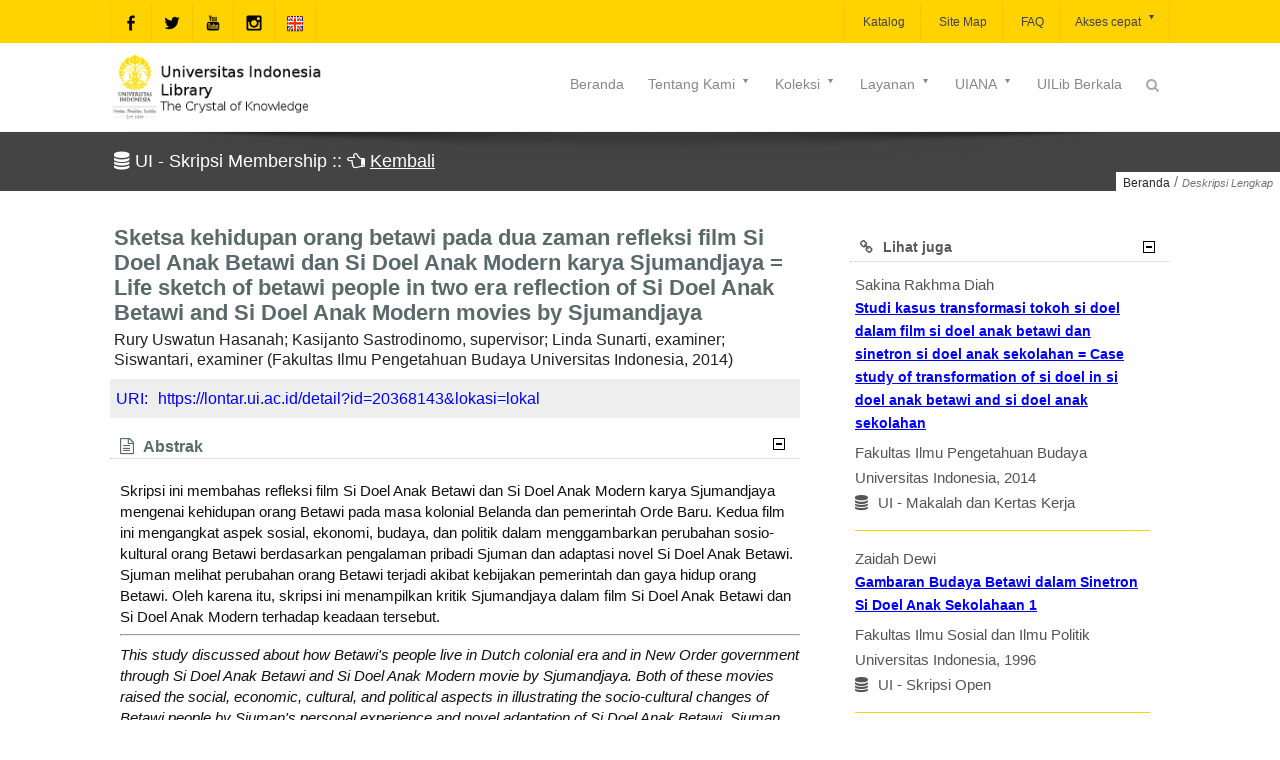

--- FILE ---
content_type: text/css
request_url: https://lontar.ui.ac.id/assets/css/layout.min.css
body_size: 2121
content:
.left{float:left}.right{float:right}.auto_align{margin:0 auto}.last{padding-right:0!important;clear:right;margin-right:0!important}.first{padding-left:0!important;clear:left;margin-left:0!important}.super_wrapper{position:relative}.faux_skeleton{width:1140px}.skeleton{width:1060px;position:relative;z-index:1}.ioa-boxed-layout{width:1140px;margin:0 auto;position:relative;box-shadow:0 0 25px rgba(0,0,0,0.1)}.layout_element,.col{float:left;min-height:1px;margin:0 50px 50px 0}.has-sidebar .skeleton{width:auto}.full{clear:both;width:100%}.one_half{width:505px}.one_third{width:320px}.one_fourth{width:227px}.one_fifth{width:172px}.two_third{width:690px}.three_fourth{width:783px}.four_fifth{width:838px}.has-sidebar .layout_element,.has-sidebar .col{float:left;min-height:1px;margin:0 20px 20px 0}.has-sidebar .one_half{width:350px}.has-sidebar .one_third{width:220px}.has-sidebar .one_fourth{width:155px}.has-sidebar .two_third{width:480px}.has-sidebar .three_fourth{width:545px}.has-sidebar .one_fifth{width:116px}.has-sidebar .four_fifth{width:584px}.nested p:last-child{margin-bottom:0}.nested .layout_element,.nested .col,.nested .layout_element{float:left;min-height:1px;margin:0 3% 20px 0}.nested .full{width:100%;margin-right:0}.nested .one_half{width:47%}.nested .one_third{width:31.3%}.nested .one_fourth{width:22.75%}.nested .two_third{width:65.6%}.nested .three_fourth{width:74.2%}.nested .one_fifth{width:18%}.nested .four_fifth{width:78%}.nested .col.full,.nested .layout_element.full{margin-right:0}div.rad-inner-container{margin-right:0}.mutual-content-wrap{position:relative;z-index:1}#sidebar{padding-bottom:40px;position:relative;z-index:2;padding-top:10px}.has-left-sidebar,.has-sticky-left-sidebar{float:right;width:740px;padding-left:30px}.left-sidebar.sidebar{float:left;width:270px;padding:0 20px 0 0;padding-bottom:0;margin-bottom:0}.has-right-sidebar,.has-sticky-right-sidebar{float:left;width:740px;padding-right:30px}.right-sidebar.sidebar{float:right;width:270px;padding:0 0 0 20px;padding-bottom:0;margin-bottom:0}.sticky-wrapper{width:270px}